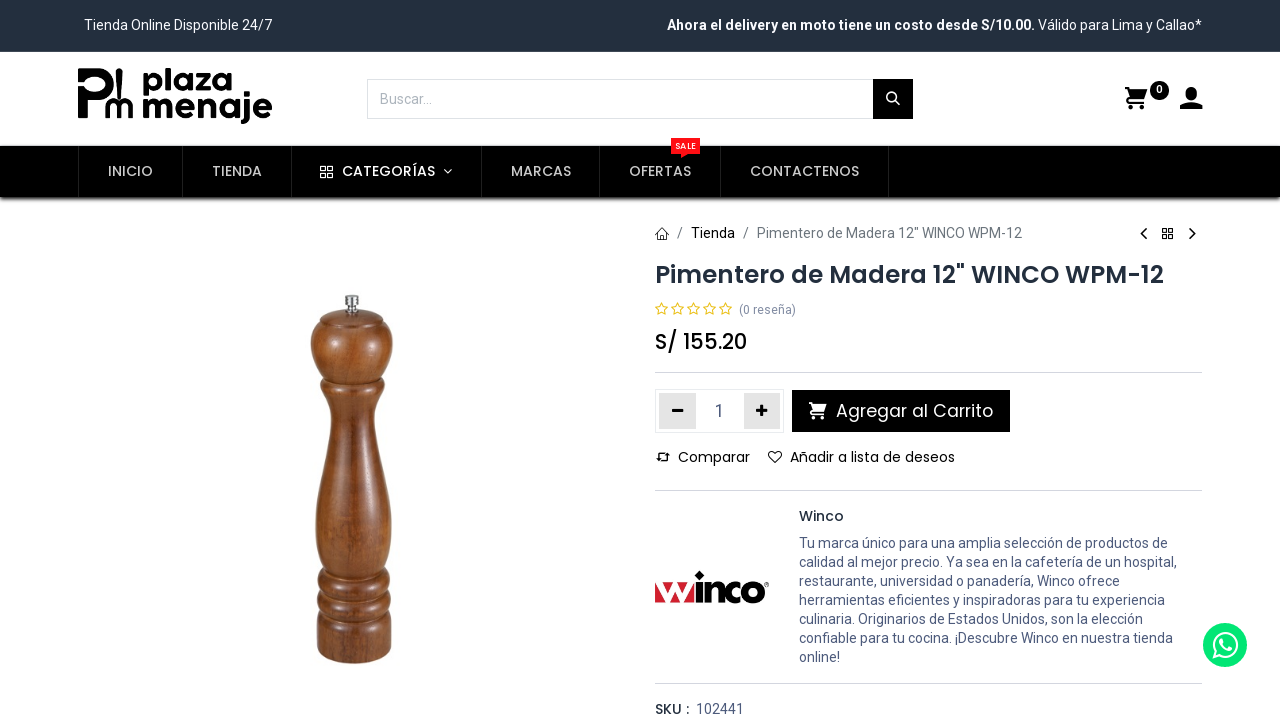

--- FILE ---
content_type: text/html; charset=utf-8
request_url: https://www.plazamenaje.com/shop/102441-pimentero-de-madera-12-winco-wpm-12-6201
body_size: 19405
content:

        

    
<!DOCTYPE html>
        
        
<html lang="es-PE" data-website-id="1" data-main-object="product.template(6201,)" data-add2cart-redirect="1">
    <head>
        <meta charset="utf-8"/>
        <meta http-equiv="X-UA-Compatible" content="IE=edge,chrome=1"/>
        <meta name="viewport" content="width=device-width, initial-scale=1"/>
        <meta name="generator" content="Odoo"/>
            
        <meta property="og:type" content="website"/>
        <meta property="og:title" content="Pimentero de Madera 12&#34; WINCO WPM-12"/>
        <meta property="og:site_name" content="PLAZA MENAJE S.A.C."/>
        <meta property="og:url" content="https://www.plazamenaje.com/shop/102441-pimentero-de-madera-12-winco-wpm-12-6201"/>
        <meta property="og:image" content="https://www.plazamenaje.com/web/image/product.template/6201/image_1024?unique=f674c21"/>
        <meta property="og:description"/>
            
        <meta name="twitter:card" content="summary_large_image"/>
        <meta name="twitter:title" content="Pimentero de Madera 12&#34; WINCO WPM-12"/>
        <meta name="twitter:image" content="https://www.plazamenaje.com/web/image/product.template/6201/image_1024?unique=f674c21"/>
        <meta name="twitter:description"/>
        
        <link rel="canonical" href="https://www.plazamenaje.com/shop/102441-pimentero-de-madera-12-winco-wpm-12-6201"/>
        
        <link rel="preconnect" href="https://fonts.gstatic.com/" crossorigin=""/>
        <title> Pimentero de Madera 12&#34; WINCO WPM-12 | Plaza Menaje </title>
        <link type="image/x-icon" rel="shortcut icon" href="/web/image/website/1/favicon?unique=818aa41"/>
        <link rel="preload" href="/web/static/src/libs/fontawesome/fonts/fontawesome-webfont.woff2?v=4.7.0" as="font" crossorigin=""/>
            <link rel="preload" href="/theme_prime/static/lib/Droggol-Pack-v1.0/fonts/Droggol-Pack.ttf?4iwoe7" as="font" crossorigin=""/>
            <link rel="stylesheet" type="text/css" href="/theme_prime/static/lib/Droggol-Pack-v1.0/droggol-pack-4.css"/>
        <link type="text/css" rel="stylesheet" href="/web/assets/44872-c864ab3/1/web.assets_frontend.min.css" data-asset-bundle="web.assets_frontend" data-asset-version="c864ab3"/>
        <script id="web.layout.odooscript" type="text/javascript">
            var odoo = {
                csrf_token: "bad363ff8956ad837759da47adedd4f559793683o1800608383",
                debug: "",
            };
        </script>
            <script type="text/javascript">
                odoo.dr_theme_config = {"json_sidebar_config": {"category_sidebar_style": "3", "category_sidebar_show_count": true, "menu_sidebar_show_category": true}, "json_shop_layout": {"layout": "prime", "show_view_switcher": true, "default_view_mode": "grid", "load_more_products": "button"}, "json_shop_product_item": {"style": "1", "image_size": "default", "image_fill": "cover", "show_add_to_cart": true, "show_wishlist": true, "show_compare": true, "show_quick_view": true, "show_similar_products": true, "show_product_preview_swatches": true, "show_rating": true, "show_stock_label": false}, "json_shop_category_pills": {"active": true, "style": "1", "show_child_categories": true, "hide_in_desktop": false}, "json_shop_filters": {"lazy_method": true, "filter_style": "1", "filter_position": "left", "show_in_sidebar": false, "collapsible_category": false, "collapsible_attribute": true, "show_category_count": true, "show_attribute_count": false, "hide_extra_attrib_value": false, "show_rating_filter": true, "show_availability_filter": false}, "json_zoom": {"zoom_enabled": true, "zoom_factor": 2}, "bool_enable_ajax_load": false, "json_bottom_bar": {"show_bottom_bar": true, "show_bottom_bar_on_scroll": false, "filters": true, "actions": ["tp_home", "tp_search", "tp_wishlist", "tp_offer", "tp_brands", "tp_category", "tp_orders"]}, "bool_sticky_add_to_cart": true, "json_general_language_pricelist_selector": {"hide_country_flag": false}, "json_b2b_shop_config": {"dr_enable_b2b": false, "dr_only_assigned_pricelist": false}, "json_mobile": {}, "json_product_search": {"advance_search": true, "search_category": true, "search_attribute": true, "search_suggestion": true, "search_limit": 10, "search_max_product": 3, "search_fuzzy": true}, "json_brands_page": {"disable_brands_grouping": false}, "cart_flow": "side_cart", "theme_installed": true, "pwa_active": false, "bool_product_offers": true, "bool_show_products_nav": true, "is_public_user": true, "has_sign_up": false};
            </script>
        <script type="text/javascript">
            odoo.__session_info__ = {"is_admin": false, "is_system": false, "is_website_user": true, "user_id": false, "is_frontend": true, "profile_session": null, "profile_collectors": null, "profile_params": null, "show_effect": true, "bundle_params": {"lang": "en_US", "website_id": 1}, "translationURL": "/website/translations", "cache_hashes": {"translations": "2228f4a5e085737ea4c4d326834a85c8d17e93fb"}, "recaptcha_public_key": "6Lf2TB4rAAAAADS1Fn8AVONoLfo9fygaCT3j9rXb", "geoip_country_code": null, "geoip_phone_code": null};
            if (!/(^|;\s)tz=/.test(document.cookie)) {
                const userTZ = Intl.DateTimeFormat().resolvedOptions().timeZone;
                document.cookie = `tz=${userTZ}; path=/`;
            }
        </script>
        <script defer="defer" type="text/javascript" src="/web/assets/366-daec775/1/web.assets_frontend_minimal.min.js" data-asset-bundle="web.assets_frontend_minimal" data-asset-version="daec775"></script>
        <script defer="defer" type="text/javascript" data-src="/web/assets/44873-87d9df8/1/web.assets_frontend_lazy.min.js" data-asset-bundle="web.assets_frontend_lazy" data-asset-version="87d9df8"></script>
        
        
    </head>
    <body>
        <div id="wrapwrap" class="   ">
            
            <div class="offcanvas offcanvas-start tp-menu-sidebar tp-offcanvas-sidebar" tabindex="-1" aria-hidden="true">
                <div class="offcanvas-body p-0">
                    <div class="p-3 tp-user-info-container">
                        <div class="d-flex justify-content-between">
                            <div class="border border-white p-1">
                                <span class="tp-user-logo text-bg-primary fw-bold rounded d-inline-block text-center">
                                    <i class="dri dri-user"></i>
                                </span>
                            </div>
                            <div class="flex-shrink-1">
                                <button type="button" class="btn-close text-white" data-bs-dismiss="offcanvas" title="Cerrar" aria-label="Cerrar"></button>
                            </div>
                        </div>
                        <div class="mt-3 d-flex align-items-center justify-content-between">
                            <h6 class="mb-0 text-white">
                                        <a href="/web/login" class="link-light">
                                            Iniciar sesión <span class="mx-1">•</span> Registro
                                        </a>
                            </h6>
                        </div>
                    </div>
                    <ul class="nav navbar-nav py-2 border-bottom tp-hook-special-menu">
                        <li class="nav-item">
                            <a role="menuitem" href="/" class="nav-link tp-category-action" data-position="start">
                                <div class="d-flex align-items-center fw-bold">
                                    <svg xmlns="http://www.w3.org/2000/svg" width="1em" height="1em" fill="currentColor" class="bi bi-grid" viewBox="0 0 16 16">
                                        <path d="M1 2.5A1.5 1.5 0 0 1 2.5 1h3A1.5 1.5 0 0 1 7 2.5v3A1.5 1.5 0 0 1 5.5 7h-3A1.5 1.5 0 0 1 1 5.5v-3zM2.5 2a.5.5 0 0 0-.5.5v3a.5.5 0 0 0 .5.5h3a.5.5 0 0 0 .5-.5v-3a.5.5 0 0 0-.5-.5h-3zm6.5.5A1.5 1.5 0 0 1 10.5 1h3A1.5 1.5 0 0 1 15 2.5v3A1.5 1.5 0 0 1 13.5 7h-3A1.5 1.5 0 0 1 9 5.5v-3zm1.5-.5a.5.5 0 0 0-.5.5v3a.5.5 0 0 0 .5.5h3a.5.5 0 0 0 .5-.5v-3a.5.5 0 0 0-.5-.5h-3zM1 10.5A1.5 1.5 0 0 1 2.5 9h3A1.5 1.5 0 0 1 7 10.5v3A1.5 1.5 0 0 1 5.5 15h-3A1.5 1.5 0 0 1 1 13.5v-3zm1.5-.5a.5.5 0 0 0-.5.5v3a.5.5 0 0 0 .5.5h3a.5.5 0 0 0 .5-.5v-3a.5.5 0 0 0-.5-.5h-3zm6.5.5A1.5 1.5 0 0 1 10.5 9h3a1.5 1.5 0 0 1 1.5 1.5v3a1.5 1.5 0 0 1-1.5 1.5h-3A1.5 1.5 0 0 1 9 13.5v-3zm1.5-.5a.5.5 0 0 0-.5.5v3a.5.5 0 0 0 .5.5h3a.5.5 0 0 0 .5-.5v-3a.5.5 0 0 0-.5-.5h-3z"></path>
                                    </svg>
                                    <span class="ms-2">Comprar por categorías</span>
                                </div>
                            </a>
                        </li>
                    </ul>
    <ul id="top_menu" class="nav navbar-nav o_menu_loading flex-grow-1">
        
    <li class="nav-item  ">
        <a role="menuitem" href="/" class="nav-link ">
            <span>
                <span>INICIO</span>
            </span>
        </a>
    </li>
    <li class="nav-item  ">
        <a role="menuitem" href="/shop" class="nav-link ">
            <span>
                <span>TIENDA</span>
            </span>
        </a>
    </li>
    <li class="nav-item  tp-primary-bg tp-solid dropdown  position-static">
        <a data-bs-toggle="dropdown" href="#" class="nav-link dropdown-toggle o_mega_menu_toggle">
            <span>
            <i class="dri dri-category me-1"></i>
                <span>CATEGORÍAS</span>
            </span>
        </a>
        <div data-name="Mega Menu" class="dropdown-menu o_mega_menu o_no_parent_editor dropdown-menu-start">
    
























<section class="s_mega_menu_odoo_menu pt16 o_colored_level o_cc o_cc1" style="background-image: none;">
        <div class="container-fluid">
            <div class="row o_grid_mode" style="" data-row-count="8">
    

    

    

    

    

    

    

    

                
                
                
                
            <div class="o_colored_level o_grid_item g-col-lg-2 g-height-8 col-lg-2" style="z-index: 1; grid-area: 1 / 1 / 9 / 3;">
                    <h4 class="text-uppercase h5 fw-bold mt-0"><a href="/shop/category/utensilios-10">Utensilios</a></h4>
                    <div class="s_hr text-start pt4 pb16 text-o-color-3" data-name="Separator">
                        <hr class="w-100 mx-auto" style="border-top: 2px solid rgb(0, 0, 0);">
                    </div>
                    <nav class="nav flex-column">
                        
                        <a href="/shop/category/utensilios-cocinar-99" class="nav-link px-0" data-name="Menu Item" data-bs-original-title="" title="">Cocinar</a>
                        <a href="/shop/category/utensilios-horno-101" class="nav-link px-0" data-name="Menu Item" data-bs-original-title="" title="">Horno</a>
                        <a href="/shop/category/utensilios-ollas-y-sartenes-103" class="nav-link px-0" data-name="Menu Item" data-bs-original-title="" title="">Ollas y Sartenes</a>
                        <a href="/shop/category/utensilios-medicion-105" class="nav-link px-0" data-name="Menu Item" data-bs-original-title="" title="">Medición</a>
                        <a href="/shop/category/utensilios-pizza-106" class="nav-link px-0" data-name="Menu Item" data-bs-original-title="" title="">Pizza</a>
                    </nav>
                </div><div class="o_colored_level o_grid_item g-col-lg-2 g-height-8 col-lg-2" style="z-index: 2; grid-area: 1 / 3 / 9 / 5;">
                    <h4 class="text-uppercase h5 fw-bold mt-0"><a href="/shop/category/reposteria-9">repostería</a></h4>
                    <div class="s_hr text-start pt4 pb16 text-o-color-1" data-name="Separator">
                        <hr class="w-100 mx-auto" style="border-top-width: 2px; border-top-style: solid;">
                    </div>
                    <nav class="nav flex-column">
                        <a href="/shop/category/reposteria-base-giratoria-136" class="nav-link px-0" data-name="Menu Item" data-bs-original-title="" title="">Base Giratorio</a>
                        <a href="/shop/category/reposteria-brochas-138" class="nav-link px-0" data-name="Menu Item" data-bs-original-title="" title="">Brochas</a>
                        <a href="/shop/category/reposteria-cucharas-de-helado-140" class="nav-link px-0" data-name="Menu Item" data-bs-original-title="" title="">Cucharas De Helado</a><a href="/shop/category/reposteria-espolvoreadores-141" class="nav-link px-0" data-name="Menu Item" data-bs-original-title="" title="">Espolvoreadores</a><a href="/shop/category/reposteria-mangas-y-boquillas-672" class="nav-link px-0" data-name="Menu Item" data-bs-original-title="" title="">Mangas y Boquillas</a><a href="/shop/category/reposteria-marcadores-143" class="nav-link px-0" data-name="Menu Item" data-bs-original-title="" title="">Marcadores</a><a href="/shop/category/reposteria-moldes-144" class="nav-link px-0" data-name="Menu Item" data-bs-original-title="" title="">Moldes</a><a href="/shop/category/reposteria-sifones-146" class="nav-link px-0" data-name="Menu Item" data-bs-original-title="" title="">Sifones</a><a href="/shop/category/reposteria-silpat-147" class="nav-link px-0" data-name="Menu Item" data-bs-original-title="" title="">Silpat</a>
                    </nav>
                </div><div class="o_colored_level o_grid_item g-col-lg-2 g-height-8 col-lg-2" style="z-index: 3; grid-area: 1 / 5 / 9 / 7;">
                    <h4 class="text-uppercase h5 fw-bold mt-0"><a href="/shop/category/organizadores-8">organizadores</a></h4>
                    <div class="s_hr text-start pt4 pb16 text-o-color-2" data-name="Separator">
                        <hr class="w-100 mx-auto" style="border-top: 2px solid rgb(0, 0, 0);">
                    </div>
                    <nav class="nav flex-column">
                        <a href="/shop/category/organizadores-atencion-93" class="nav-link px-0" data-name="Menu Item" data-bs-original-title="" title="">Atención</a>
                        
                        <a href="/shop/category/organizadores-conservadores-100" class="nav-link px-0" data-name="Menu Item" data-bs-original-title="" title="">Conservadores</a>
                        <a href="/shop/category/organizadores-cubiertos-102" class="nav-link px-0" data-name="Menu Item" data-bs-original-title="" title="">Cubiertos</a>
                        <a href="/shop/category/organizadores-limpieza-104" class="nav-link px-0" data-name="Menu Item" data-bs-original-title="" title="">Limpieza</a><a href="/shop/category/organizadores-racks-107" class="nav-link px-0" data-name="Menu Item" data-bs-original-title="" title="">Racks</a><a href="/shop/category/organizadores-servir-108" class="nav-link px-0" data-name="Menu Item" data-bs-original-title="" title="">Servir</a>
                    </nav>
                </div><div class="o_colored_level o_grid_item g-col-lg-2 g-height-8 col-lg-2" style="z-index: 4; grid-area: 1 / 7 / 9 / 9;">
                    <h4 class="text-uppercase h5 fw-bold mt-0"><a href="/shop/category/mesa-7">mesa</a></h4>
                    <div class="s_hr text-start pt4 pb16 text-o-color-5" data-name="Separator">
                        <hr class="w-100 mx-auto" style="border-top-width: 2px; border-top-style: solid;">
                    </div>
                    <nav class="nav flex-column">
                        <a href="/shop/category/mesa-cubiertos-95" class="nav-link px-0" data-name="Menu Item" data-bs-original-title="" title="">Cubiertos</a><a href="/shop/category/mesa-organizadores-673" class="nav-link px-0" data-name="Menu Item" data-bs-original-title="" title="">Organizadores</a>
                        
                        
                        
                    </nav>
                </div><div class="o_colored_level o_grid_item g-col-lg-2 g-height-8 col-lg-2" style="z-index: 5; grid-area: 1 / 9 / 9 / 11;">
                    <h4 class="text-uppercase h5 fw-bold mt-0"><a href="/shop/category/bar-711">BAr</a></h4><div class="s_hr text-start pt4 pb16 text-o-color-5" data-name="Separator"><hr class="w-100 mx-auto" style="border-top-width: 2px; border-top-style: solid;">
                    </div>
                    <nav class="nav flex-column">
                        <a href="/shop/category/bar-utensilios-712" class="nav-link px-0" data-name="Menu Item" data-bs-original-title="" title="" aria-describedby="popover360233">Utensilios</a>
                        <a href="/shop/category/bar-organizadores-713" class="nav-link px-0" data-name="Menu Item" data-bs-original-title="" title="" aria-describedby="popover317140">Organizadores</a>
                        
                        
                    </nav>
                </div><div class="o_colored_level o_grid_item g-col-lg-2 g-height-8 col-lg-2" style="z-index: 5; grid-area: 1 / 11 / 9 / 13;">
                    <h4 class="text-uppercase h5 fw-bold mt-0"><a href="/shop/category/equipamiento-675" data-bs-original-title="" title="">eQUIPAMIENTO</a></h4>
                    <div class="s_hr text-start pt4 pb16 text-o-color-5" data-name="Separator">
                        <hr class="w-100 mx-auto" style="border-top-width: 2px; border-top-style: solid;">
                    </div>
                    <nav class="nav flex-column">
                        <a href="/shop/category/equipamiento-linea-calor-676" class="nav-link px-0" data-name="Menu Item" data-bs-original-title="" title="">Línea Calor</a>
                        <a href="/shop/category/equipamiento-linea-frio-677" class="nav-link px-0" data-name="Menu Item" data-bs-original-title="" title="">Línea Frío</a><a href="/shop/category/equipamiento-linea-neutro-678" class="nav-link px-0" data-name="Menu Item" data-bs-original-title="" title="">Línea Neutro</a>
                        
                        
                    </nav>
                </div></div>
        </div>
        <div class="container-fluid border-top s_mega_menu_odoo_menu_footer">
            <div class="row">
                <div class="col-12 pt8 pb8 o_colored_level" style="">
                    <div class="s_social_media o_not_editable text-center" data-snippet="s_social_media" data-name="Social Media">
                        <h5 class="s_social_media_title d-none">Síganos</h5>
<a href="/website/social/facebook" class="s_social_media_facebook me-3 ms-3" target="_blank">
                            <i class="fa fa-2x fa-facebook m-1"></i>
                        </a>
<a href="/website/social/linkedin" class="s_social_media_linkedin me-3 ms-3" target="_blank">
                            <i class="fa fa-2x fa-linkedin m-1"></i>
                        </a>
<a href="/website/social/youtube" class="s_social_media_youtube me-3 ms-3" target="_blank">
                            <i class="fa fa-2x fa-youtube m-1"></i>
                        </a>
<a href="/website/social/instagram" class="s_social_media_instagram me-3 ms-3" target="_blank">
                            <i class="fa fa-2x fa-instagram m-1"></i>
                        </a>
</div>
                </div>
            </div>
        </div>
    </section></div>
    </li>
    <li class="nav-item  ">
        <a role="menuitem" href="/shop/all-brands" class="nav-link ">
            <span>
                <span>MARCAS</span>
            </span>
        </a>
    </li>
    <li class="nav-item  ">
        <a role="menuitem" href="/offers" class="nav-link ">
            <span>
                <span>OFERTAS</span>
                <span class="tp-menu-label" style="background-color: #FF0E13; color: #FFFFFF">
                    <span>SALE</span>
                    <div class="before" style="border-color: #FF0E13;"></div>
                </span>
            </span>
        </a>
    </li>
    <li class="nav-item  ">
        <a role="menuitem" href="/contactus" class="nav-link ">
            <span>
                <span>CONTACTENOS</span>
            </span>
        </a>
    </li>
                    
    </ul>
                    <ul class="nav navbar-nav py-2 border-top tp-hook-extra-menu">
                        <li class="nav-item">
                            <a href="/shop/cart" class="nav-link">
                                <div class="d-flex align-items-center">
                                    <i class="dri dri-cart"></i>
                                    <div class="d-flex align-items-center">
                                        <h6 class="mb-0 ms-2">Mi carrito</h6> <span class="ms-2">(<span class="my_cart_quantity" data-order-id="">0</span>)</span>
                                    </div>
                                </div>
                            </a>
                        </li>
                        <li class="nav-item">
                            <a href="/shop/wishlist" class="nav-link">
                                <div class="d-flex align-items-center">
                                    <i class="dri dri-wishlist"></i>
                                    <div class="d-flex align-items-center">
                                        <h6 class="mb-0 ms-2">Mi lista de deseos</h6> <span class="ms-2">(<span class="tp-wishlist-counter">0</span>)</span>
                                    </div>
                                </div>
                            </a>
                        </li>
                    </ul>
                </div>
        

        
            </div>
            
            <div class="offcanvas offcanvas-end tp-account-info-sidebar tp-offcanvas-sidebar bg-200" tabindex="-1" aria-hidden="true">
                <div class="d-flex justify-content-between align-items-center bg-white border-bottom p-3">
                    <div class="d-flex align-items-center">
                        <i class="dri dri-user tp-bg-soft-primary text-primary rounded-circle me-3 tp-header-icon"></i>
                        <h5 class="mb-0">Invitado</h5>
                    </div>
                    <button type="button" class="btn-close" data-bs-dismiss="offcanvas" title="Cerrar" aria-label="Cerrar"></button>
                </div>
                <div class="tp-scrollable-y flex-grow-1">
                    <ul class="list-group p-2 mt-2 tp-hook-public-user">
                        <a href="/web/login" class="list-group-item list-group-item-action d-flex align-items-center">
                            <div class="d-flex align-items-center">
                                <svg xmlns="http://www.w3.org/2000/svg" width="1em" height="1em" fill="currentColor" class="bi bi-box-arrow-in-right" viewBox="0 0 16 16">
                                    <path fill-rule="evenodd" d="M6 3.5a.5.5 0 0 1 .5-.5h8a.5.5 0 0 1 .5.5v9a.5.5 0 0 1-.5.5h-8a.5.5 0 0 1-.5-.5v-2a.5.5 0 0 0-1 0v2A1.5 1.5 0 0 0 6.5 14h8a1.5 1.5 0 0 0 1.5-1.5v-9A1.5 1.5 0 0 0 14.5 2h-8A1.5 1.5 0 0 0 5 3.5v2a.5.5 0 0 0 1 0v-2z"></path>
                                    <path fill-rule="evenodd" d="M11.854 8.354a.5.5 0 0 0 0-.708l-3-3a.5.5 0 1 0-.708.708L10.293 7.5H1.5a.5.5 0 0 0 0 1h8.793l-2.147 2.146a.5.5 0 0 0 .708.708l3-3z"></path>
                                </svg>
                                <h6 class="mb-0 ms-3">Iniciar sesión</h6>
                            </div>
                        </a>
                        <a href="/web/signup" class="list-group-item list-group-item-action d-flex align-items-center">
                            <div class="d-flex align-items-center">
                                <svg xmlns="http://www.w3.org/2000/svg" width="1em" height="1em" fill="currentColor" class="bi bi-person-plus" viewBox="0 0 16 16">
                                    <path d="M6 8a3 3 0 1 0 0-6 3 3 0 0 0 0 6zm2-3a2 2 0 1 1-4 0 2 2 0 0 1 4 0zm4 8c0 1-1 1-1 1H1s-1 0-1-1 1-4 6-4 6 3 6 4zm-1-.004c-.001-.246-.154-.986-.832-1.664C9.516 10.68 8.289 10 6 10c-2.29 0-3.516.68-4.168 1.332-.678.678-.83 1.418-.832 1.664h10z"></path>
                                    <path fill-rule="evenodd" d="M13.5 5a.5.5 0 0 1 .5.5V7h1.5a.5.5 0 0 1 0 1H14v1.5a.5.5 0 0 1-1 0V8h-1.5a.5.5 0 0 1 0-1H13V5.5a.5.5 0 0 1 .5-.5z"></path>
                                </svg>
                                <h6 class="mb-0 ms-3">Registrar</h6>
                            </div>
                        </a>
                    </ul>
                    <ul class="list-group p-2 mt-2 tp-hook-generic">
                        <a href="/shop/cart" class="list-group-item list-group-item-action d-flex align-items-center">
                            <div class="d-flex align-items-center">
                                <i class="dri dri-cart"></i>
                                <div class="d-flex align-items-center">
                                    <h6 class="mb-0 ms-3">Mi carrito</h6> <span class="ms-2">(<span class="my_cart_quantity" data-order-id="">0</span>)</span>
                                </div>
                            </div>
                        </a>
                        <a href="/shop/wishlist" class="list-group-item list-group-item-action d-flex align-items-center">
                            <div class="d-flex align-items-center">
                                <i class="dri dri-wishlist"></i>
                                <div class="d-flex align-items-center">
                                    <h6 class="mb-0 ms-3">Mi lista de deseos</h6> <span class="ms-2">(<span class="tp-wishlist-counter">0</span>)</span>
                                </div>
                            </div>
                        </a>
                    </ul>
                </div>
            </div>
        <div class="tp-bottombar-component o_not_editable w-100 tp-bottombar-component-style-1 p-0 tp-has-drower-element  ">
            <div class="d-flex justify-content-center align-items-center border-bottom tp-bottom-bar-add-to-cart">
                <a class="mx-3" href="#">
                    <img class="o_image_40_cover tp-rounded-border border product-img" src="/web/image/product.template/6201/image_128" alt="Pimentero de Madera 12&#34; WINCO WPM-12" loading="lazy"/>
                </a>
                <span class="mx-3">
                    <p class="mb-0 small fw-bold">Precio:</p>
                    <p class="mb-0 small text-primary"><span class="product-price" data-oe-type="monetary" data-oe-expression="combination_info[&#39;price&#39;]">S/ <span class="oe_currency_value">155.20</span></span></p>
                </span>
                <button class="product-add-to-cart btn btn-primary-soft m-2 tp-rounded-border btn-block">
                    <i class="dri dri-cart"></i> Agregar al Carrito
                </button>
            </div>

            <ul class="list-inline my-2 px-5 d-flex tp-bottombar-main-element justify-content-between">
                    
        <li class="list-inline-item o_not_editable position-relative tp-bottom-action-btn text-center  ">
            <a aria-label="Home" class=" " href="/">
                <i class="tp-action-btn-icon fa fa-home"></i>
            </a>
            <div class="tp-action-btn-label">Home</div>
        </li>
                    
        <li class="list-inline-item o_not_editable position-relative tp-bottom-action-btn text-center tp-search-sidebar-action ">
            <a aria-label="Buscar" class=" " href="#">
                <i class="tp-action-btn-icon dri dri-search"></i>
            </a>
            <div class="tp-action-btn-label">Buscar</div>
        </li>
                    
                        <li class="list-inline-item text-center tp-bottom-action-btn tp-drawer-action-btn align-items-center d-flex justify-content-center rounded-circle">
                            <a href="#" aria-label="Open menu"><i class="tp-drawer-icon fa fa-th"></i></a>
                        </li>
        <li class="list-inline-item o_not_editable position-relative tp-bottom-action-btn text-center  ">
            <a aria-label="Wishlist" class="o_wsale_my_wish tp-force-d-block " href="/shop/wishlist">
                <i class="tp-action-btn-icon dri dri-wishlist"></i>
                <sup class="my_wish_quantity o_animate_blink badge text-bg-primary">0</sup>
            </a>
            <div class="tp-action-btn-label">Wishlist</div>
        </li>
                    
                    
                    
                    
                <li class="list-inline-item o_not_editable tp-bottom-action-btn">
                    <a href="#" class="tp-account-info-sidebar-action tp-action-btn-icon" aria-label="Account Info">
                        <i class="dri dri-user"></i>
                    </a>
                    <div class="tp-action-btn-label">Cuenta</div>
                </li>
            </ul>
            <hr class="mx-4"/>
            <ul class="list-inline d-flex my-2 px-5 tp-bottombar-secondary-element justify-content-between">
        <li class="list-inline-item o_not_editable position-relative tp-bottom-action-btn text-center  ">
            <a aria-label="Ofertas" class=" " href="/offers">
                <i class="tp-action-btn-icon dri dri-bolt"></i>
            </a>
            <div class="tp-action-btn-label">Ofertas</div>
        </li>
        <li class="list-inline-item o_not_editable position-relative tp-bottom-action-btn text-center  ">
            <a aria-label="Marcas" class=" " href="/shop/all-brands">
                <i class="tp-action-btn-icon dri dri-tag-l "></i>
            </a>
            <div class="tp-action-btn-label">Marcas</div>
        </li>
        <li class="list-inline-item o_not_editable position-relative tp-bottom-action-btn text-center tp-category-action ">
            <a aria-label="Categoría" class=" " href="#">
                <i class="tp-action-btn-icon dri dri-category"></i>
            </a>
            <div class="tp-action-btn-label">Categoría</div>
        </li>
        <li class="list-inline-item o_not_editable position-relative tp-bottom-action-btn text-center  ">
            <a aria-label="Orders" class=" " href="/my/orders">
                <i class="tp-action-btn-icon fa fa-file-text-o"></i>
            </a>
            <div class="tp-action-btn-label">Orders</div>
        </li>
            </ul>
        </div>
                <header id="top" data-anchor="true" data-name="Header" class="  o_header_standard">
            <div class="tp-preheader o_colored_level o_cc" data-name="Preheader">
                <div class="container">
                    <div class="row justify-content-lg-between justify-content-center align-items-center">
                        <div class="col-auto py-3 d-none d-lg-block">
                            <div class="d-flex align-items-center">
        

        
                                <div class="oe_structure oe_structure_solo">
                                    <section class="s_text_block o_colored_level o_we_force_no_transition" data-snippet="s_text_block" data-name="Text" style="background-image: none;">
                                        <div class="container">
                                            <div><font style="background-color: rgba(0, 0, 0, 0);">Tienda Online Disponible&nbsp;24/7</font></div>
                                        </div>
                                    </section>
                                </div>
                            </div>
                        </div>
                        <div class="col-auto py-3">
                            <div class="oe_structure oe_structure_solo">
                                <section class="s_text_block o_colored_level" data-snippet="s_text_block" data-name="Text" style="background-image: none;">
                                    <div class="container">
                                        <b>Ahora el delivery en moto tiene un costo&nbsp;desde S/10.00.</b>&nbsp;Válido para Lima y Callao*
                                    </div>
                                </section>
                            </div>
                        </div>
                    </div>
                </div>
            </div>
                    
                <div class="tp-header-box o_colored_level o_cc">
                <div class="container">
                    <div class="row justify-content-center justify-content-lg-between align-items-center">
                        <div class="col-3 py-3">
                            
    <a href="/" class="navbar-brand logo d-none d-lg-inline-block">
            
            <span role="img" aria-label="Logo of Plaza Menaje" title="Plaza Menaje"><img src="/web/image/website/1/logo/Plaza%20Menaje?unique=818aa41" class="img img-fluid" width="95" height="40" alt="Plaza Menaje" loading="lazy"/></span>
        </a>
    
                        </div>
                        <div class="col-6 py-3">
                            
    <form method="get" class="o_searchbar_form o_wait_lazy_js s_searchbar_input mx-auto w-100 o_wsale_products_searchbar_form o_not_editable" action="/shop" data-snippet="s_searchbar_input">
            <div role="search" class="input-group  ">
        <input type="search" name="search" class="search-query form-control oe_search_box None" placeholder="Buscar…" value="" data-search-type="products" data-limit="5" data-display-image="true" data-display-description="true" data-display-extra-link="true" data-display-detail="true" data-order-by="name asc"/>
        <button type="submit" aria-label="Búsqueda" title="Búsqueda" class="btn oe_search_button btn-primary">
            <i class="oi oi-search"></i>
        </button>
    </div>

            <input name="order" type="hidden" class="o_search_order_by" value="name asc"/>
            
                            
        </form>
                        </div>
                        <div class="col-3 py-3 text-end">
                            <ul class="list-inline m-0 tp-account-info">

        
            <li class="list-inline-item o_not_editable o_wsale_my_cart tp-cart-sidebar-action  ">
                <a href="/shop/cart">
                    <i class="dri dri-cart"></i>
                    <sup class="my_cart_quantity badge text-bg-primary" data-order-id="">0</sup>
                </a>
            </li>
        

        
            <li class="list-inline-item o_not_editable o_wsale_my_wish d-none o_wsale_my_wish_hide_empty ">
                <a href="/shop/wishlist">
                    <i class="dri dri-wishlist"></i>
                    <sup class="my_wish_quantity o_animate_blink badge text-bg-primary">0</sup>
                </a>
            </li>
        

        <li class="list-inline-item o_not_editable ">
            <a href="#" class="tp-account-info-sidebar-action" aria-label="Account Info">
                <i class="dri dri-user"></i>
            </a>
        </li>
                            </ul>
                        </div>
                    </div>
                </div>
            </div>
    <nav data-name="Navbar" class="navbar navbar-expand-lg navbar-light o_colored_level o_cc shadow-sm">
        
                <div id="top_menu_container" class="container justify-content-between">
                    
        <a href="#" class="tp-menu-sidebar-action d-lg-none">
            <svg xmlns="http://www.w3.org/2000/svg" width="1em" height="1em" fill="currentColor" class="bi bi-list" viewBox="0 0 16 16">
                <path fill-rule="evenodd" d="M2.5 12a.5.5 0 0 1 .5-.5h10a.5.5 0 0 1 0 1H3a.5.5 0 0 1-.5-.5zm0-4a.5.5 0 0 1 .5-.5h10a.5.5 0 0 1 0 1H3a.5.5 0 0 1-.5-.5zm0-4a.5.5 0 0 1 .5-.5h10a.5.5 0 0 1 0 1H3a.5.5 0 0 1-.5-.5z"></path>
            </svg>
        </a>
                    
                    <a href="/" class="navbar-brand logo d-lg-none o_offcanvas_logo_container">
                        <span role="img" aria-label="Logo of Plaza Menaje" title="Plaza Menaje"><img src="/web/image/website/1/logo/Plaza%20Menaje?unique=818aa41" class="img img-fluid" width="95" height="40" alt="Plaza Menaje" loading="lazy"/></span>
                    </a>
                    
        
            <div class="tp-account-info o_not_editable o_wsale_my_cart tp-cart-sidebar-action d-lg-none">
                <a href="/shop/cart">
                    <i class="dri dri-cart"></i>
                    <sup class="my_cart_quantity badge text-bg-primary" data-order-id="">0</sup>
                </a>
            </div>
        
                    
                    <div id="top_menu_collapse" class="collapse navbar-collapse order-last order-lg-0">
    <ul id="top_menu" class="nav navbar-nav o_menu_loading flex-grow-1">
        
                            
    <li class="nav-item  ">
        <a role="menuitem" href="/" class="nav-link ">
            <span>
                <span>INICIO</span>
            </span>
        </a>
    </li>
    <li class="nav-item  ">
        <a role="menuitem" href="/shop" class="nav-link ">
            <span>
                <span>TIENDA</span>
            </span>
        </a>
    </li>
    <li class="nav-item  tp-primary-bg tp-solid dropdown  position-static">
        <a data-bs-toggle="dropdown" href="#" class="nav-link dropdown-toggle o_mega_menu_toggle">
            <span>
            <i class="dri dri-category me-1"></i>
                <span>CATEGORÍAS</span>
            </span>
        </a>
        <div data-name="Mega Menu" class="dropdown-menu o_mega_menu o_no_parent_editor dropdown-menu-start">
    
























<section class="s_mega_menu_odoo_menu pt16 o_colored_level o_cc o_cc1" style="background-image: none;">
        <div class="container-fluid">
            <div class="row o_grid_mode" style="" data-row-count="8">
    

    

    

    

    

    

    

    

                
                
                
                
            <div class="o_colored_level o_grid_item g-col-lg-2 g-height-8 col-lg-2" style="z-index: 1; grid-area: 1 / 1 / 9 / 3;">
                    <h4 class="text-uppercase h5 fw-bold mt-0"><a href="/shop/category/utensilios-10">Utensilios</a></h4>
                    <div class="s_hr text-start pt4 pb16 text-o-color-3" data-name="Separator">
                        <hr class="w-100 mx-auto" style="border-top: 2px solid rgb(0, 0, 0);">
                    </div>
                    <nav class="nav flex-column">
                        
                        <a href="/shop/category/utensilios-cocinar-99" class="nav-link px-0" data-name="Menu Item" data-bs-original-title="" title="">Cocinar</a>
                        <a href="/shop/category/utensilios-horno-101" class="nav-link px-0" data-name="Menu Item" data-bs-original-title="" title="">Horno</a>
                        <a href="/shop/category/utensilios-ollas-y-sartenes-103" class="nav-link px-0" data-name="Menu Item" data-bs-original-title="" title="">Ollas y Sartenes</a>
                        <a href="/shop/category/utensilios-medicion-105" class="nav-link px-0" data-name="Menu Item" data-bs-original-title="" title="">Medición</a>
                        <a href="/shop/category/utensilios-pizza-106" class="nav-link px-0" data-name="Menu Item" data-bs-original-title="" title="">Pizza</a>
                    </nav>
                </div><div class="o_colored_level o_grid_item g-col-lg-2 g-height-8 col-lg-2" style="z-index: 2; grid-area: 1 / 3 / 9 / 5;">
                    <h4 class="text-uppercase h5 fw-bold mt-0"><a href="/shop/category/reposteria-9">repostería</a></h4>
                    <div class="s_hr text-start pt4 pb16 text-o-color-1" data-name="Separator">
                        <hr class="w-100 mx-auto" style="border-top-width: 2px; border-top-style: solid;">
                    </div>
                    <nav class="nav flex-column">
                        <a href="/shop/category/reposteria-base-giratoria-136" class="nav-link px-0" data-name="Menu Item" data-bs-original-title="" title="">Base Giratorio</a>
                        <a href="/shop/category/reposteria-brochas-138" class="nav-link px-0" data-name="Menu Item" data-bs-original-title="" title="">Brochas</a>
                        <a href="/shop/category/reposteria-cucharas-de-helado-140" class="nav-link px-0" data-name="Menu Item" data-bs-original-title="" title="">Cucharas De Helado</a><a href="/shop/category/reposteria-espolvoreadores-141" class="nav-link px-0" data-name="Menu Item" data-bs-original-title="" title="">Espolvoreadores</a><a href="/shop/category/reposteria-mangas-y-boquillas-672" class="nav-link px-0" data-name="Menu Item" data-bs-original-title="" title="">Mangas y Boquillas</a><a href="/shop/category/reposteria-marcadores-143" class="nav-link px-0" data-name="Menu Item" data-bs-original-title="" title="">Marcadores</a><a href="/shop/category/reposteria-moldes-144" class="nav-link px-0" data-name="Menu Item" data-bs-original-title="" title="">Moldes</a><a href="/shop/category/reposteria-sifones-146" class="nav-link px-0" data-name="Menu Item" data-bs-original-title="" title="">Sifones</a><a href="/shop/category/reposteria-silpat-147" class="nav-link px-0" data-name="Menu Item" data-bs-original-title="" title="">Silpat</a>
                    </nav>
                </div><div class="o_colored_level o_grid_item g-col-lg-2 g-height-8 col-lg-2" style="z-index: 3; grid-area: 1 / 5 / 9 / 7;">
                    <h4 class="text-uppercase h5 fw-bold mt-0"><a href="/shop/category/organizadores-8">organizadores</a></h4>
                    <div class="s_hr text-start pt4 pb16 text-o-color-2" data-name="Separator">
                        <hr class="w-100 mx-auto" style="border-top: 2px solid rgb(0, 0, 0);">
                    </div>
                    <nav class="nav flex-column">
                        <a href="/shop/category/organizadores-atencion-93" class="nav-link px-0" data-name="Menu Item" data-bs-original-title="" title="">Atención</a>
                        
                        <a href="/shop/category/organizadores-conservadores-100" class="nav-link px-0" data-name="Menu Item" data-bs-original-title="" title="">Conservadores</a>
                        <a href="/shop/category/organizadores-cubiertos-102" class="nav-link px-0" data-name="Menu Item" data-bs-original-title="" title="">Cubiertos</a>
                        <a href="/shop/category/organizadores-limpieza-104" class="nav-link px-0" data-name="Menu Item" data-bs-original-title="" title="">Limpieza</a><a href="/shop/category/organizadores-racks-107" class="nav-link px-0" data-name="Menu Item" data-bs-original-title="" title="">Racks</a><a href="/shop/category/organizadores-servir-108" class="nav-link px-0" data-name="Menu Item" data-bs-original-title="" title="">Servir</a>
                    </nav>
                </div><div class="o_colored_level o_grid_item g-col-lg-2 g-height-8 col-lg-2" style="z-index: 4; grid-area: 1 / 7 / 9 / 9;">
                    <h4 class="text-uppercase h5 fw-bold mt-0"><a href="/shop/category/mesa-7">mesa</a></h4>
                    <div class="s_hr text-start pt4 pb16 text-o-color-5" data-name="Separator">
                        <hr class="w-100 mx-auto" style="border-top-width: 2px; border-top-style: solid;">
                    </div>
                    <nav class="nav flex-column">
                        <a href="/shop/category/mesa-cubiertos-95" class="nav-link px-0" data-name="Menu Item" data-bs-original-title="" title="">Cubiertos</a><a href="/shop/category/mesa-organizadores-673" class="nav-link px-0" data-name="Menu Item" data-bs-original-title="" title="">Organizadores</a>
                        
                        
                        
                    </nav>
                </div><div class="o_colored_level o_grid_item g-col-lg-2 g-height-8 col-lg-2" style="z-index: 5; grid-area: 1 / 9 / 9 / 11;">
                    <h4 class="text-uppercase h5 fw-bold mt-0"><a href="/shop/category/bar-711">BAr</a></h4><div class="s_hr text-start pt4 pb16 text-o-color-5" data-name="Separator"><hr class="w-100 mx-auto" style="border-top-width: 2px; border-top-style: solid;">
                    </div>
                    <nav class="nav flex-column">
                        <a href="/shop/category/bar-utensilios-712" class="nav-link px-0" data-name="Menu Item" data-bs-original-title="" title="" aria-describedby="popover360233">Utensilios</a>
                        <a href="/shop/category/bar-organizadores-713" class="nav-link px-0" data-name="Menu Item" data-bs-original-title="" title="" aria-describedby="popover317140">Organizadores</a>
                        
                        
                    </nav>
                </div><div class="o_colored_level o_grid_item g-col-lg-2 g-height-8 col-lg-2" style="z-index: 5; grid-area: 1 / 11 / 9 / 13;">
                    <h4 class="text-uppercase h5 fw-bold mt-0"><a href="/shop/category/equipamiento-675" data-bs-original-title="" title="">eQUIPAMIENTO</a></h4>
                    <div class="s_hr text-start pt4 pb16 text-o-color-5" data-name="Separator">
                        <hr class="w-100 mx-auto" style="border-top-width: 2px; border-top-style: solid;">
                    </div>
                    <nav class="nav flex-column">
                        <a href="/shop/category/equipamiento-linea-calor-676" class="nav-link px-0" data-name="Menu Item" data-bs-original-title="" title="">Línea Calor</a>
                        <a href="/shop/category/equipamiento-linea-frio-677" class="nav-link px-0" data-name="Menu Item" data-bs-original-title="" title="">Línea Frío</a><a href="/shop/category/equipamiento-linea-neutro-678" class="nav-link px-0" data-name="Menu Item" data-bs-original-title="" title="">Línea Neutro</a>
                        
                        
                    </nav>
                </div></div>
        </div>
        <div class="container-fluid border-top s_mega_menu_odoo_menu_footer">
            <div class="row">
                <div class="col-12 pt8 pb8 o_colored_level" style="">
                    <div class="s_social_media o_not_editable text-center" data-snippet="s_social_media" data-name="Social Media">
                        <h5 class="s_social_media_title d-none">Síganos</h5>
<a href="/website/social/facebook" class="s_social_media_facebook me-3 ms-3" target="_blank">
                            <i class="fa fa-2x fa-facebook m-1"></i>
                        </a>
<a href="/website/social/linkedin" class="s_social_media_linkedin me-3 ms-3" target="_blank">
                            <i class="fa fa-2x fa-linkedin m-1"></i>
                        </a>
<a href="/website/social/youtube" class="s_social_media_youtube me-3 ms-3" target="_blank">
                            <i class="fa fa-2x fa-youtube m-1"></i>
                        </a>
<a href="/website/social/instagram" class="s_social_media_instagram me-3 ms-3" target="_blank">
                            <i class="fa fa-2x fa-instagram m-1"></i>
                        </a>
</div>
                </div>
            </div>
        </div>
    </section></div>
    </li>
    <li class="nav-item  ">
        <a role="menuitem" href="/shop/all-brands" class="nav-link ">
            <span>
                <span>MARCAS</span>
            </span>
        </a>
    </li>
    <li class="nav-item  ">
        <a role="menuitem" href="/offers" class="nav-link ">
            <span>
                <span>OFERTAS</span>
                <span class="tp-menu-label" style="background-color: #FF0E13; color: #FFFFFF">
                    <span>SALE</span>
                    <div class="before" style="border-color: #FF0E13;"></div>
                </span>
            </span>
        </a>
    </li>
    <li class="nav-item  ">
        <a role="menuitem" href="/contactus" class="nav-link ">
            <span>
                <span>CONTACTENOS</span>
            </span>
        </a>
    </li>
                        
    </ul>
                    </div>
                </div>
            
    </nav>
        
        </header>
                <main>
                    
            <div itemscope="itemscope" itemtype="http://schema.org/Product" id="wrap" class="js_sale o_wsale_product_page ecom-zoomable zoomodoo-next" data-ecom-zoom-auto="1">
                <div class="oe_structure oe_empty oe_structure_not_nearest" id="oe_structure_website_sale_product_1" data-editor-message="DROP BUILDING BLOCKS HERE TO MAKE THEM AVAILABLE ACROSS ALL PRODUCTS"></div>
                <section id="product_detail" class="container oe_website_sale " data-view-track="1" data-product-tracking-info="{&#34;item_id&#34;: 6190, &#34;item_name&#34;: &#34;[102441] Pimentero de Madera 12\&#34; WINCO WPM-12&#34;, &#34;item_category&#34;: &#34;Pimenteros&#34;, &#34;currency&#34;: &#34;PEN&#34;, &#34;price&#34;: 0.0}">
                    <div class="row" id="product_detail_main" data-name="Product Page" data-image_width="50_pc" data-image_layout="carousel">
                        <div class="col-lg-6 o_wsale_product_images position-relative mt-4">
        <div id="o-carousel-product" class="carousel slide position-sticky mb-3 overflow-hidden" data-bs-ride="carousel" data-bs-interval="0" data-name="Carrusel del Producto">
            <div class="o_carousel_product_outer carousel-outer position-relative flex-grow-1">
                <div class="carousel-inner h-100">
                        <div class="carousel-item h-100 active">
        <div class="d-flex align-items-center justify-content-center h-100 oe_unmovable position-relative">
                <div class="d-flex align-items-center justify-content-center h-100 oe_unmovable position-relative"><img src="/web/image/product.product/6190/image_1024/%5B102441%5D%20Pimentero%20de%20Madera%2012%22%20WINCO%20WPM-12?unique=f674c21" class="img img-fluid oe_unmovable product_detail_img mh-100" alt="Pimentero de Madera 12&#34; WINCO WPM-12" loading="lazy"/></div>
            </div>
                        </div>
                </div>
            </div>
        <div class="o_carousel_product_indicators pt-2 overflow-hidden">
        </div>
        </div>
                        </div>
                        <div id="product_details" class="col-lg-6 mt-4">
            <div class="row g-0 justify-content-end tp-breadcrumb-wrapper flex-wrap align-items-center mb-1">
                
                <div class="col-auto mb-2 flex-grow-1 flex-shrink-1">
                    <ol class="breadcrumb p-0 m-0 bg-transparent">
                        <li class="breadcrumb-item">
                            <a href="/"><i class="dri dri-home-l"></i></a>
                        </li>
                        <li class="breadcrumb-item">
                            <a href="/shop">Tienda</a>
                        </li>
                        <li class="breadcrumb-item active">
                            <span>Pimentero de Madera 12&#34; WINCO WPM-12</span>
                        </li>
                    </ol>
                </div>
                
                <div class="col-auto tp-product-navigator mb-2 flex-grow-0 flex-shrink-0">
                    <a data-content-id="prev" class="btn btn-link btn-sm tp-navigation-btn shadow-none " href="/shop/102440-pimentero-de-madera-10-winco-wpm-10-6200">
                        <i class="fa fa-angle-left"></i>
                    </a>
        <div class="d-flex align-items-center d-none tp-navigation-content" data-content-id="prev">
            <div class="flex-shrink-0">
                <img src="/web/image/product.template/6200/image_128" alt="Pimentero de Madera 10&#34; WINCO WPM-10" loading="lazy"/>
            </div>
            <div class="flex-grow-1 py-1 px-2">
                <h6 class="mb-1">Pimentero de Madera 10&#34; WINCO WPM-10</h6>
                <div>
                    
                        <h6 class="text-primary d-inline-block mb-0" data-oe-type="monetary" data-oe-expression="product_combination_info[&#39;price&#39;]">S/ <span class="oe_currency_value">125.20</span></h6>
                        <small style="text-decoration: line-through; white-space: nowrap;" class="oe_default_price ms-1 d-none" data-oe-type="monetary" data-oe-expression="product_combination_info[&#39;list_price&#39;]">S/ <span class="oe_currency_value">0.00</span></small>
                </div>
            </div>
        </div>
                    <a class="btn btn-link btn-sm shadow-none" title="Back to products" href="/shop"><i class="dri dri-category"></i></a>
                    <a data-content-id="next" class="btn btn-link btn-sm tp-navigation-btn shadow-none " href="/shop/102442-barra-imantada-de-18-thunder-group-slgb018-6202">
                        <i class="fa fa-angle-right"></i>
                    </a>
        <div class="d-flex align-items-center d-none tp-navigation-content" data-content-id="next">
            <div class="flex-shrink-0">
                <img src="/web/image/product.template/6202/image_128" alt="Barra Imantada De 18&#34; THUNDER GROUP SLGB018" loading="lazy"/>
            </div>
            <div class="flex-grow-1 py-1 px-2">
                <h6 class="mb-1">Barra Imantada De 18&#34; THUNDER GROUP SLGB018</h6>
                <div>
                    
                        <h6 class="text-primary d-inline-block mb-0" data-oe-type="monetary" data-oe-expression="product_combination_info[&#39;price&#39;]">S/ <span class="oe_currency_value">104.10</span></h6>
                        <small style="text-decoration: line-through; white-space: nowrap;" class="oe_default_price ms-1 d-none" data-oe-type="monetary" data-oe-expression="product_combination_info[&#39;list_price&#39;]">S/ <span class="oe_currency_value">0.00</span></small>
                </div>
            </div>
        </div>
                </div>
            </div>
            
                            <h1 itemprop="name" class="h2">Pimentero de Madera 12&#34; WINCO WPM-12</h1>
                            <span itemprop="url" style="display:none;">https://plazamenaje.com/shop/102441-pimentero-de-madera-12-winco-wpm-12-6201</span>
                            <span itemprop="image" style="display:none;">https://plazamenaje.com/web/image/product.template/6201/image_1920?unique=f674c21</span>
                                <a href="#o_product_page_reviews" class="o_product_page_reviews_link text-decoration-none">
        <div class="o_website_rating_static">
                    <i class="fa fa-star-o" role="img"></i>
                    <i class="fa fa-star-o" role="img"></i>
                    <i class="fa fa-star-o" role="img"></i>
                    <i class="fa fa-star-o" role="img"></i>
                    <i class="fa fa-star-o" role="img"></i>
                <small class="text-muted ms-1">
                    (0 reseña)
                </small>
        </div>
                                </a>
                            
                            <form action="/shop/cart/update" method="POST">
                                <input type="hidden" name="csrf_token" value="bad363ff8956ad837759da47adedd4f559793683o1800608383"/>
                                <div class="js_product js_main_product mb-3">
                                    <div>
        <div itemprop="offers" itemscope="itemscope" itemtype="http://schema.org/Offer" class="product_price mt-2 d-inline-block">
            <h3 class="css_editable_mode_hidden h4 mb-0">
                <span class="oe_price text-primary" style="white-space: nowrap;" data-oe-type="monetary" data-oe-expression="combination_info[&#39;price&#39;]">S/ <span class="oe_currency_value">155.20</span></span>
                <span itemprop="price" style="display:none;">155.20000000000002</span>
                <span itemprop="priceCurrency" style="display:none;">PEN</span>
                <span style="text-decoration: line-through; white-space: nowrap;" itemprop="listPrice" class="oe_default_price ms-1 d-none" data-oe-type="monetary" data-oe-expression="combination_info[&#39;list_price&#39;]">S/ <span class="oe_currency_value">0.00</span></span>
            </h3>
            <h3 class="css_non_editable_mode_hidden decimal_precision h4 mb-0" data-precision="2">
                <span>S/ <span class="oe_currency_value">0.00</span></span>
            </h3>
        </div>
        <div id="product_unavailable" class="d-none">
            <h3 class="fst-italic">Not Available For Sale</h3>
        </div>
                                    </div>
            <hr/>
                                    
                                        <input type="hidden" class="product_id" name="product_id" value="6190"/>
                                        <input type="hidden" class="product_template_id" name="product_template_id" value="6201"/>
                                        <input type="hidden" class="product_category_id" name="product_category_id" value="613"/>
        <ul class="list-unstyled js_add_cart_variants mb-0 flex-column" data-attribute_exclusions="{&#34;exclusions&#34;: {&#34;53532&#34;: [], &#34;53533&#34;: [], &#34;53534&#34;: [], &#34;53535&#34;: [], &#34;53536&#34;: [], &#34;53537&#34;: [], &#34;53538&#34;: [], &#34;53539&#34;: []}, &#34;archived_combinations&#34;: [], &#34;parent_exclusions&#34;: {}, &#34;parent_combination&#34;: [], &#34;parent_product_name&#34;: null, &#34;mapped_attribute_names&#34;: {&#34;53532&#34;: &#34;Largo (L): 30 cm&#34;, &#34;53533&#34;: &#34;Ancho (W): -&#34;, &#34;53534&#34;: &#34;Alto (H): -&#34;, &#34;53535&#34;: &#34;Di\u00e1metro (\u00d8): -&#34;, &#34;53536&#34;: &#34;Capacidad: -&#34;, &#34;53537&#34;: &#34;Peso: 0.7 kg&#34;, &#34;53538&#34;: &#34;Certificaciones: -&#34;, &#34;53539&#34;: &#34;Marca: Winco&#34;}}">
                
                <li data-attribute_id="6" data-attribute_name="Largo (L)" data-attribute_display_type="select" class="variant_attribute d-none">

                    
                    <div class="d-flex align-items-center mb-2">
                <h6 class="attribute_name mb-0 pb-0">Largo (L)</h6>
            </div>
                        <select data-attribute_id="6" class="form-select css_attribute_select o_wsale_product_attribute js_variant_change no_variant " name="ptal-53306">
                                <option value="53532" data-value_id="53532" data-value_name="30 cm" data-attribute_name="Largo (L)" selected="True" data-is_single="True">
                                    <span>30 cm</span>
                                </option>
                        </select>



                </li>
                
                <li data-attribute_id="14" data-attribute_name="Ancho (W)" data-attribute_display_type="select" class="variant_attribute d-none">

                    
                    <div class="d-flex align-items-center mb-2">
                <h6 class="attribute_name mb-0 pb-0">Ancho (W)</h6>
            </div>
                        <select data-attribute_id="14" class="form-select css_attribute_select o_wsale_product_attribute js_variant_change no_variant " name="ptal-53307">
                                <option value="53533" data-value_id="53533" data-value_name="-" data-attribute_name="Ancho (W)" selected="True" data-is_single="True">
                                    <span>-</span>
                                </option>
                        </select>



                </li>
                
                <li data-attribute_id="15" data-attribute_name="Alto (H)" data-attribute_display_type="select" class="variant_attribute d-none">

                    
                    <div class="d-flex align-items-center mb-2">
                <h6 class="attribute_name mb-0 pb-0">Alto (H)</h6>
            </div>
                        <select data-attribute_id="15" class="form-select css_attribute_select o_wsale_product_attribute js_variant_change no_variant " name="ptal-53308">
                                <option value="53534" data-value_id="53534" data-value_name="-" data-attribute_name="Alto (H)" selected="True" data-is_single="True">
                                    <span>-</span>
                                </option>
                        </select>



                </li>
                
                <li data-attribute_id="16" data-attribute_name="Diámetro (Ø)" data-attribute_display_type="select" class="variant_attribute d-none">

                    
                    <div class="d-flex align-items-center mb-2">
                <h6 class="attribute_name mb-0 pb-0">Diámetro (Ø)</h6>
            </div>
                        <select data-attribute_id="16" class="form-select css_attribute_select o_wsale_product_attribute js_variant_change no_variant " name="ptal-53309">
                                <option value="53535" data-value_id="53535" data-value_name="-" data-attribute_name="Diámetro (Ø)" selected="True" data-is_single="True">
                                    <span>-</span>
                                </option>
                        </select>



                </li>
                
                <li data-attribute_id="17" data-attribute_name="Capacidad" data-attribute_display_type="select" class="variant_attribute d-none">

                    
                    <div class="d-flex align-items-center mb-2">
                <h6 class="attribute_name mb-0 pb-0">Capacidad</h6>
            </div>
                        <select data-attribute_id="17" class="form-select css_attribute_select o_wsale_product_attribute js_variant_change no_variant " name="ptal-53310">
                                <option value="53536" data-value_id="53536" data-value_name="-" data-attribute_name="Capacidad" selected="True" data-is_single="True">
                                    <span>-</span>
                                </option>
                        </select>



                </li>
                
                <li data-attribute_id="18" data-attribute_name="Peso" data-attribute_display_type="select" class="variant_attribute d-none">

                    
                    <div class="d-flex align-items-center mb-2">
                <h6 class="attribute_name mb-0 pb-0">Peso</h6>
            </div>
                        <select data-attribute_id="18" class="form-select css_attribute_select o_wsale_product_attribute js_variant_change no_variant " name="ptal-53311">
                                <option value="53537" data-value_id="53537" data-value_name="0.7 kg" data-attribute_name="Peso" selected="True" data-is_single="True">
                                    <span>0.7 kg</span>
                                </option>
                        </select>



                </li>
                
                <li data-attribute_id="19" data-attribute_name="Certificaciones" data-attribute_display_type="pills" class="variant_attribute d-none">

                    
                    <div class="d-flex align-items-center mb-2">
                <h6 class="attribute_name mb-0 pb-0">Certificaciones</h6>
            </div>


                        <ul data-bs-toggle="buttons" data-attribute_id="19" class="btn-group-toggle list-inline list-unstyled o_wsale_product_attribute ">
                                <li class="o_variant_pills btn btn-primary mb-1 list-inline-item js_attribute_value active">
                                    <input type="radio" class="js_variant_change no_variant" checked="True" name="ptal-53312" value="53538" data-value_id="53538" id="53538" data-value_name="-" data-attribute_name="Certificaciones"/>
                                    <div class="radio_input_value o_variant_pills_input_value">
                                        <span>-</span>
                                    </div>
                                </li>
                        </ul>

                </li>
                
                <li data-attribute_id="1" data-attribute_name="Marca" data-attribute_display_type="radio_image" class="variant_attribute d-none">

                    
                    <div class="d-flex align-items-center mb-2">
                <h6 class="attribute_name mb-0 pb-0">Marca</h6>
            </div>



                <ul data-attribute_id="1" class="list-inline dr-attribute-item o_wsale_product_attribute ">
                        <li class="list-inline-item me-1">
                            <label>
                                <div>
                                    <input type="radio" class="js_variant_change radio_input d-none no_variant" checked="True" name="ptal-53305" value="53539" data-value_id="53539" data-value_name="Winco" data-attribute_name="Marca" data-is_single="True"/>
                                    <div class="radio_input_value d-flex flex-column align-items-center me-0">
                                        <div class="dr-value-item image" title="Winco"><img src="/web/image/product.template.attribute.value/53539/dr_image/Marca:%20Winco?unique=0cf0371" class="img img-fluid" alt="Marca: Winco" loading="lazy"/></div>
                                    </div>
                                </div>
                            </label>
                        </li>
                </ul>
                </li>
        </ul>
                                    
        <p class="css_not_available_msg alert alert-warning">Esta combinación no existe.</p>
                                    <div id="o_wsale_cta_wrapper" class="d-flex flex-wrap align-items-center mt-3">
        <div contenteditable="false" class="css_quantity input-group d-inline-flex me-2 mb-2 align-middle input-group-lg">
            <a class="btn btn-link js_add_cart_json" aria-label="Quitar uno" title="Quitar uno" href="#">
                <i class="fa fa-minus"></i>
            </a>
            <input type="text" class="form-control quantity text-center" data-min="1" name="add_qty" value="1"/>
            <a class="btn btn-link float_left js_add_cart_json" aria-label="Agregue uno" title="Agregue uno" href="#">
                <i class="fa fa-plus"></i>
            </a>
        </div>
                                        <div id="add_to_cart_wrap" class="d-inline-flex align-items-center mb-2 me-auto">
                                            <a role="button" id="add_to_cart" data-animation-selector=".product_detail_img" class="btn btn-primary btn-lg js_check_product a-submit flex-grow-1" href="#">
                <i class="dri dri-cart me-1"></i> Agregar al Carrito
            </a>
        </div>
                                        <div id="product_option_block" class="d-flex flex-wrap w-100">
                <button type="button" role="button" class="d-none d-md-block btn btn-link px-0 me-3 o_add_compare_dyn" aria-label="Comparar" data-action="o_comparelist" data-product-product-id="6190"><span class="dri dri-compare me-2"></span>Comparar</button>
            
                <button type="button" role="button" class="btn btn-link px-0 pe-3 o_add_wishlist_dyn" data-action="o_wishlist" title="Añadir a lista de deseos" data-product-template-id="6201" data-product-product-id="6190"><i class="fa fa-heart-o me-2" role="img" aria-label="Add to wishlist"></i>Añadir a lista de deseos</button>
            </div>
                                    </div>
      <div class="availability_messages o_not_editable"></div>
                                    <div id="contact_us_wrapper" class="d-none oe_structure oe_structure_solo ">
                                        <section class="s_text_block" data-snippet="s_text_block" data-name="Text">
                                            <div class="container">
                                                <a class="btn btn-primary btn_cta" href="/contactus">Contáctenos
                                                </a>
                                            </div>
                                        </section>
                                    </div>
                                </div>
                            </form>
            
            <div class="tp-product-info-hook"></div>
            <hr/>
            
                <div class="row align-items-center">
                    <div class="col-6 col-md-3"><img src="/web/image/product.attribute.value/15/dr_image/Marca:%20Winco?unique=cf9e4c0" class="img img-fluid" alt="Marca: Winco" loading="lazy"/></div>
                    <div class="col-12 col-md-9 mt-2 mt-md-0">
                        <h6>
                            <a class="tp-link-dark" href="/shop?attrib=1-15">
                                <span>Winco</span>
                            </a>
                        </h6>
                        <p class="mb-0">Tu marca único para una amplia selección de productos de calidad al mejor precio. Ya sea en la cafetería de un hospital, restaurante, universidad o panadería, Winco ofrece herramientas eficientes y inspiradoras para tu experiencia culinaria. Originarios de Estados Unidos, son la elección confiable para tu cocina. ¡Descubre Winco en nuestra tienda online!</p>
                    </div>
                </div>
                <hr/>
            
            
        <div class="tp_extra_fields o_not_editable">
            
                <div class="row">
                    <div class="col-12 mb-2">
                                <h6 class="me-1 d-inline-block mb-0">SKU :</h6>
                                <span>102441</span>
                    </div>
                </div><div class="row">
                    <div class="col-12 mb-2">
                        <h6 class="me-1 d-inline-block mb-0">Categorías :</h6>
                                <a class="tp-link-body" href="/shop/category/utensilios-cocinar-pimenteros-613">Pimenteros</a>
                    </div>
                </div>
            
        </div>
            
                            <div id="o_product_terms_and_share" class="d-flex justify-content-between flex-column flex-md-row align-items-md-end mb-3">
            <div class="row tp-hook-terms">
                <div class="col-12 o_colored_level">
                    <h6 class="mb-1"><a href="/terms" class="tp-link-dark" data-bs-original-title="" title="" aria-describedby="popover692068">Términos y condiciones: Aquí</a></h6>
                </div>
                <div class="col-12 o_colored_level">
                    <section style="background-image: none;" class="o_colored_level">
                        <div class="row g-0">
                            <div class="col-auto p-2 me-3 my-2 o_colored_level" style="border-radius: 8px; width: 110px; box-shadow: 0 0 3px 0px rgb(0 0 0 / 10%)">
                                <div class="d-flex flex-column align-items-start h-100">
                                    <img class="img-fluid" src="/theme_prime/static/src/img/content/tag_icon.svg" style="height: 24px;" loading="lazy"/>
                                    <h6 class="mt-3 mb-0 small">
                                        Productos con garantía</h6>
                                </div>
                            </div>
                            <div class="col-auto p-2 me-3 my-2 o_colored_level" style="border-radius: 8px; width: 110px; box-shadow: 0 0 3px 0px rgb(0 0 0 / 10%)">
                                <div class="d-flex flex-column align-items-start h-100">
                                    <img class="img-fluid" src="/theme_prime/static/src/img/content/return_icon.svg" style="height: 24px;" loading="lazy"/>
                                    <h6 class="mt-3 mb-0 small">
                                        Devoluciones permitidas</h6>
                                </div>
                            </div>
                            <div class="col-auto p-2 me-3 my-2 o_colored_level" style="border-radius: 8px; width: 110px; box-shadow: 0 0 3px 0px rgb(0 0 0 / 10%)">
                                <div class="d-flex flex-column align-items-start h-100">
                                    <img class="img-fluid" src="/theme_prime/static/src/img/content/delivery_icon.svg" style="height: 24px;" loading="lazy"/>
                                    <h6 class="mt-3 mb-0 small">
                                        Delivery a Lima y Callao
                                    </h6>
                                </div>
                            </div>
                        </div>
                    </section>
                </div>
            </div>
        </div>
          <input id="wsale_user_email" type="hidden" value=""/>
            </div>
                    </div>
                </section>
            <div class="container-fluid px-0 my-4 tp-hook-product-tabs">
                <div class="row g-0">
                    <div class="col-12">
        <div class="tp-product-details-tab">
            <ul class="nav nav-tabs justify-content-center" role="tablist">
                <li class="nav-item o_not_editable">
                    <a class="nav-link active" data-bs-toggle="tab" href="#tp-product-description-tab" role="tab" aria-selected="true">
                        <span class="fa fa-file-text-o me-1"></span> Descripción
                    </a>
                </li>
                <li class="nav-item o_not_editable">
                    <a class="nav-link" data-bs-toggle="tab" href="#tp-product-specification-tab" role="tab" aria-selected="false">
                        <span class="fa fa-sliders me-1"></span> Especificaciones
                    </a>
                </li>
                <li class="nav-item o_not_editable">
                    <a class="nav-link" data-bs-toggle="tab" href="#tp-product-rating-tab" role="tab" aria-selected="false">
                        Comentarios y Calificación
                    </a>
                </li>
                
                <li class="nav-item o_not_editable">
                    <a class="nav-link" data-bs-toggle="tab" role="tab" aria-selected="false" href="#tp-product-tab-2">
                        <span class="fa fa-motorcycle me-1"></span> <span>Despachos y delivery</span>
                    </a>
                </li>
            </ul>
            <div class="tab-content">
                
                <div class="tab-pane fade show active" id="tp-product-description-tab" role="tabpanel">
                    <div class="container-fluid">
                        <div class="row m-0 py-2">
                            <div class="col-12">
                                <div itemprop="description" class="oe_structure" id="product_full_description"><section class="s_text_block pt4 pb32 o_colored_level o_we_force_no_transition" data-name="Text block">
        <div class="container">
            <div class="row o_we_force_no_transition">
                <div class="col-lg-12 pt4 pb32 o_colored_level o_we_force_no_transition">
                    <ul>
<li><p>Construcción de madera con acabado de nogal.</p></li>
<li><p>Molienda totalmente ajustable.</p></li><li>Molinillo de aleación de zinc.<br></li>

</ul>
                    
                    
                </div>
            </div>
        </div>
    </section></div>
                            </div>
                        </div>
                    </div>
                </div>
                
                <div class="tab-pane fade" id="tp-product-specification-tab" role="tabpanel">
                    <section class="container border-0" id="product_full_spec">
                            <div class="row pt-2 pb-4 m-0">
                                <div class="col-12 col-lg-8 offset-lg-2" id="product_specifications">
                                    <table class="table mb-0 border">
                                                <tr class="shadow-sm text-bg-light">
                                                    <th class="text-start" colspan="2">
                                                        <span>Datos del Producto</span>
                                                    </th>
                                                </tr>
                                            
                                            <tr>
                                                <td><span>Largo (L)</span></td>
                                                <td>
                                                        <span>30 cm</span>
                                                </td>
                                            </tr><tr>
                                                <td><span>Ancho (W)</span></td>
                                                <td>
                                                        <span>-</span>
                                                </td>
                                            </tr><tr>
                                                <td><span>Alto (H)</span></td>
                                                <td>
                                                        <span>-</span>
                                                </td>
                                            </tr><tr>
                                                <td><span>Diámetro (Ø)</span></td>
                                                <td>
                                                        <span>-</span>
                                                </td>
                                            </tr><tr>
                                                <td><span>Capacidad</span></td>
                                                <td>
                                                        <span>-</span>
                                                </td>
                                            </tr><tr>
                                                <td><span>Peso</span></td>
                                                <td>
                                                        <span>0.7 kg</span>
                                                </td>
                                            </tr><tr>
                                                <td><span>Certificaciones</span></td>
                                                <td>
                                                        <span>-</span>
                                                </td>
                                            </tr>
                                                <tr class="shadow-sm text-bg-light">
                                                    <th class="text-start" colspan="2">
                                                        <span>Marca</span>
                                                    </th>
                                                </tr>
                                            
                                            <tr>
                                                <td><span>Marca</span></td>
                                                <td>
                                                        <span>Winco</span>
                                                </td>
                                            </tr>
                                    </table>
                                </div>
                            </div>
                    </section>
                </div>
                
                
                <div class="tab-pane fade" id="tp-product-rating-tab" role="tabpanel">
                    <div class="o_shop_discussion_rating container">
                        <section class="container">
                            <div class="row m-0 mt-2">
                                <div class="col-lg-8 offset-lg-2">
        <div id="discussion" data-anchor="true" class="d-print-none o_portal_chatter o_not_editable p-0" data-res_model="product.template" data-res_id="6201" data-pager_step="10" data-allow_composer="1" data-two_columns="false" data-display_rating="True">
        </div>
                                </div>
                            </div>
                        </section>
                    </div>
                </div>
                
                <div class="tab-pane fade" role="tabpanel" id="tp-product-tab-2">
                    <div class="container-fluid">
                        <div class="row m-0 py-2">
                            <div class="col-12">
                                <div><section class="s_info_block_1 tp-editor-snippet-valign o_colored_level" data-snippet="s_info_block_1" data-name="Info Block - 1" style="background-image: none;">
            <div class="px-0 container-fluid">
                <div class="row g-0 s_nb_column_fixed align-items-center">
                    <div class="col-lg-4 offset-lg-1 p-4 o_colored_level" style="">
                        <h2>🚚 Sobre nuestros despachos y delivery</h2><p><span style="font-size: 16px;">Nos encargamos directamente del </span><strong><span style="font-size: 16px;">despacho de tus pedidos</span></strong><span style="font-size: 16px;">, cuidando cada detalle para que todo llegue en perfectas condiciones.</span></p><p><span style="font-size: 16px;">El </span><strong><span style="font-size: 16px;">servicio de delivery</span></strong><span style="font-size: 16px;">, en cambio, está </span><strong><span style="font-size: 16px;">tercerizado con empresas aliadas</span></strong><span style="font-size: 16px;">, lo que nos permite ofrecerte un envío </span><strong><span style="font-size: 16px;">seguro y confiable</span></strong><span style="font-size: 16px;">.</span><br><span style="font-size: 16px;">
El </span><strong><span style="font-size: 16px;">tiempo promedio de entrega</span></strong><span style="font-size: 16px;"> es de </span><strong><span style="font-size: 16px;">2 a 3 días hábiles</span></strong><span style="font-size: 16px;">, dependiendo de la zona.</span></p><p><span style="font-size: 16px;">📍 En </span><strong><span style="font-size: 16px;">Lima y Callao</span></strong><span style="font-size: 16px;">, contamos con una </span><strong><span style="font-size: 16px;">zona de cobertura limitada</span></strong><span style="font-size: 16px;">, la cual puedes </span><strong><span style="font-size: 16px;">consultar aquí abajo</span></strong><span style="font-size: 16px;"> antes de realizar tu pedido.</span></p><p><span style="font-size: 16px;">¡Gracias por tu preferencia! 💛</span></p><p>

<a href="https://www.google.com/maps/d/edit?mid=1HI15Wysom8kzcOS17idDREDYkCRRjFA&amp;usp=drive_link" class="mt-2 btn btn-primary" data-bs-original-title="" title="">Cobertura</a>
                    <br></p></div>
                    <div class="col-lg-6 offset-lg-1 o_colored_level" style="">
                        <img src="/web/image/49149-d5c3408a/DELIVERY%20AZUL.jpg?access_token=5ae4c8ed-2f60-4a91-9f91-629113a1ff92" alt="" class="img img-fluid o_we_custom_image" data-original-id="49148" data-original-src="/web/image/49148-70710275/DELIVERY%20AZUL.jpg" data-mimetype="image/jpeg" data-resize-width="962" loading="lazy">
                    </div>
                </div>
            </div>
        </section></div>
                            </div>
                        </div>
                    </div>
                </div>
            </div>
        </div>
                    </div>
                </div>
            </div>
            <div class="container tp-hook-accessory-products">
                <div class="row">
                </div>
            </div>
            <div class="tp-sticky-add-to-cart position-fixed p-2 shadow border css_editable_mode_hidden" style="display: none;border-radius: 100px;border-color: #f5f5f5 !important;">
                <div class="d-flex align-items-center">
                    <a class="me-2" href="#">
                        <img class="product-img tp-icon-center-3 rounded-circle border" style="border-color: #eceaea !important;" src="/web/image/product.template/6201/image_128" alt="Pimentero de Madera 12&#34; WINCO WPM-12" loading="lazy"/>
                    </a>
                    <div class="me-3">
                        <h6 class="text-truncate product-name">Pimentero de Madera 12&#34; WINCO WPM-12</h6>
                        <h6 class="mb-0 text-primary">
                            <span class="product-price" data-oe-type="monetary" data-oe-expression="combination_info[&#39;price&#39;]">S/ <span class="oe_currency_value">155.20</span></span>
                        </h6>
                    </div>
                    <a href="#" class="btn btn-primary-soft product-add-to-cart p-0 tp-icon-center-3 rounded-circle">
                        <i class="dri dri-cart"></i>
                    </a>
                </div>
            </div>
                <div class="oe_structure oe_empty oe_structure_not_nearest mt16" id="oe_structure_website_sale_product_2" data-editor-message="DROP BUILDING BLOCKS HERE TO MAKE THEM AVAILABLE ACROSS ALL PRODUCTS"></div>
            </div>
        
                </main>
                <footer id="bottom" data-anchor="true" data-name="Footer" class="o_footer o_colored_level o_cc ">
                    <div id="footer" class="oe_structure oe_structure_solo" style="">
                <section class="s_text_block pt40 pb16" data-snippet="s_text_block" data-name="Text" style="background-image: none;">
                    <div class="container">
                        
                        <div class="row mt-4">
                            <div class="col-12 col-lg-6 col-xl-3 mb-3 o_colored_level">
                                <div class="text-center">
    <a href="/" class="o_footer_logo logo" data-bs-original-title="" title=""><img src="/web/image/15120-4da714c0/PlazaMenaje.png" alt="" class="img-fluid img o_we_custom_image" data-original-id="15119" data-original-src="/web/image/15119-f756bae5/PlazaMenaje.png" data-mimetype="image/png" data-resize-width="200" loading="lazy" style="" data-bs-original-title="" title="" aria-describedby="tooltip182837"/></a>
                                    
                                    
                                </div>
                                <div class="mt-3 text-center">Av. República de Venezuela 697&nbsp;<br/>Breña - Lima - Lima , Perú<br/>PLAZA MENAJE SAC<br/>RUC: 20606350661<br/>(+51) 993408262<br/><a href="https://ventas@plazamenaje.com">ventas@plazamenaje.com</a><br/></div>
                                
                            </div>
                            <div class="col-12 col-lg-6 col-xl-2 mb-3 o_colored_level" style="">
                                <h6 class="mb-2">
                                    Categorías
                                </h6>
    <div class="s_hr pb8" data-name="Separator">
                <hr class="w-25 me-auto" style="border-top-width: 1px; border-top-color: rgb(249, 250, 254);"/>
              </div>
                                <ul class="list-unstyled tp-list-dot">
                                    <li class="my-2"><a href="/shop" data-bs-original-title="" title="">Todos los productos</a><br/></li>
                                    <li class="my-2">
                                        <a href="/shop/category/electrodomesticos-6" data-bs-original-title="" title="">Electrodomésticos</a></li>
                                    <li class="my-2"><a href="/shop/category/mesa-7" data-bs-original-title="" title="">M</a>esa<br/></li>
                                    <li class="my-2">
                                        <a href="/shop/category/organizadores-8" data-bs-original-title="" title="">Organizadores</a>
                                    </li>
                                    <li class="my-2">
                                        <a href="/shop/category/reposteria-9" data-bs-original-title="" title="" aria-describedby="popover542524">Reposterí</a>a</li><li class="my-2"><a href="/shop/category/utensilios-de-cocina-10" data-bs-original-title="" title="">Utensilios de cocina</a></li><li class="my-2"><a href="/shop/category/equipamiento-675">Equipamiento</a></li></ul>
                            </div>
                            <div class="col-12 col-lg-6 col-xl-2 mb-3 o_colored_level">
                                <h6 class="mb-2">Gestión de cuenta</h6>
    <div class="s_hr pb8" data-name="Separator">
                <hr class="w-25 me-auto" style="border-top-width: 1px; border-top-color: rgb(249, 250, 254);"/>
              </div>
                                <ul class="list-unstyled tp-list-dot">
                                    <li class="my-2">
                                        <a href="/my" data-bs-original-title="" title="">Mi cuenta</a>
                                    </li>
                                    <li class="my-2">
                                        <a href="/web/signup" data-bs-original-title="" title="">Regístrate</a>
                                    </li>
                                    <li class="my-2">
                                        <a href="/my/account">Actualizar mis datos</a></li>
                                    <li class="my-2">
                                        <a href="/my/security" data-bs-original-title="" title="">Cambio de clave</a>
                                    </li>
                                    <li class="my-2">
                                        <a href="/web/reset_password" data-bs-original-title="" title="">Recordar Clave</a>
                                    </li>
                                </ul>
                            </div>
                            <div class="col-12 col-lg-6 col-xl-2 mb-3 o_colored_level" style="">
                                <h6 class="mb-2">
                                    Atención de al cliente</h6>
    <div class="s_hr pb8" data-name="Separator">
                <hr class="w-25 me-auto" style="border-top-width: 1px; border-top-color: rgb(249, 250, 254);"/>
              </div>
                                <ul class="list-unstyled tp-list-dot">
                                    <li class="my-2">
                                        <a href="/como-comprar" data-bs-original-title="" title="">Como realizar mi compra</a></li>
                                    <li class="my-2">
                                        <a href="https://www.google.com/maps/d/edit?mid=1HI15Wysom8kzcOS17idDREDYkCRRjFA&amp;usp=drive_link" data-bs-original-title="" title="" target="_blank">Zonas de reparto Lima y Callao</a>
                                    </li>
                                    <li class="my-2"><a href="/forma-de-pago" data-bs-original-title="" title="">Formas de pago</a></li></ul>
    <h6 class="mb-2">
                                    Acerca de nosotros</h6>
    <div class="s_hr pb8" data-name="Separator">
                <hr class="w-25 me-auto o_we_force_no_transition" style="border-top-width: 1px; border-top-color: rgb(249, 250, 254);"/>
              </div>
    <ul class="list-unstyled tp-list-dot">
                                    <li class="my-2"><a href="/aboutus">Quienes somos</a></li><li class="my-2"><a href="/terms" data-bs-original-title="" title="">Términos y condiciones</a></li><li class="my-2"><a href="/contactus">Contáctenos</a></li>
    </ul>
                            </div>
                            <div class="col-12 col-lg-6 col-xl-3 mb-3 o_colored_level" style="">
                                <h6 class="mb-2">
                                    Suscribete</h6>
    <div class="s_hr pb8" data-name="Separator">
                <hr class="w-25 me-auto" style="border-top-width: 1px; border-top-color: rgb(249, 250, 254);"/>
              </div>
                                <div class="s_newsletter_list js_subscribe mb-3" data-vxml="001" data-list-id="0" data-name="Newsletter Form">
                                    <div class="input-group">
                                        <input type="email" name="email" class="js_subscribe_value form-control" placeholder="tu correo ..."/>
                                        <a role="button" href="#" class="btn btn-primary js_subscribe_btn o_submit" data-bs-original-title="" title=""><i class="fa fa-send-o" data-bs-original-title="" title="" aria-describedby="tooltip277981"></i></a>
                                        <a role="button" href="#" class="btn btn-success js_subscribed_btn d-none o_submit" disabled="disabled">Gracias</a>
                                    </div>
                                </div>
                                <h6 class="mb-3 mt-4">
                                    Medios de pago
                                </h6>
                                <ul class="list-inline tp-payment-icons">
                                    <li class="list-inline-item my-1">
                                        <img src="/theme_prime/static/src/img/payment/visa.png" alt="Visa" loading="lazy" style=""/>
                                    </li>
                                    <li class="list-inline-item my-1">
                                        <img src="/web/image/27630-8025b17f/mastercard_2.png" alt="" class="img img-fluid o_we_custom_image" data-original-id="27629" data-original-src="/web/image/27629-0aab9893/mastercard_2.png" data-mimetype="image/png" data-resize-width="64" loading="lazy" style=""/>
                                    </li>
                                    <li class="list-inline-item my-1">
                                        <img src="/web/image/15406-b0012605/yape_plin.png" alt="" class="img img-fluid o_we_custom_image" data-original-id="15401" data-original-src="/web/image/15401-fe984b1a/yape_plin.png" data-mimetype="image/png" data-resize-width="690" loading="lazy" style=""/>
                                    </li>
                                    <li class="list-inline-item my-1">
                                        <img src="/web/image/15405-f2172889/bcp.png" alt="" class="img img-fluid o_we_custom_image" data-original-id="15402" data-original-src="/web/image/15402-85347748/bcp.png" data-mimetype="image/png" data-resize-width="690" loading="lazy" style=""/>
                                    </li>
<li class="list-inline-item my-1"></li>
                                <br/></ul><a href="/complaints_book"><img src="/web/image/44936-3347e908/lr.png" alt="" class="img img-fluid o_we_custom_image" data-original-id="44936" data-original-src="/web/image/44936-3347e908/lr.png" data-mimetype="image/png" data-bs-original-title="" title="" aria-describedby="tooltip779608" style="" loading="lazy"/></a>
                            </div>
                        </div>
                    </div>
                </section>
            </div>
        <div class="o_footer_copyright o_colored_level o_cc tp-custom-copyright" data-name="Copyright">
            <div class="container">
                <div class="row justify-content-between">
                    <div class="col-lg-auto text-center text-lg-start">
                        <div class="my-2">Copyright © Plaza Menaje</div>
                    </div>
                    <div class="col-lg-auto text-center">
                        <div class="s_social_media my-2 no_icon_color" data-name="Social Media">
                            <h5 class="s_social_media_title d-none">Síganos en</h5>
<a href="/website/social/facebook" class="s_social_media_facebook" target="_blank" data-bs-original-title="" title="">
                                <i class="fa fa-facebook fa-2x" data-bs-original-title="" title="" aria-describedby="tooltip40698" contenteditable="false">​</i>
                            </a>
<a href="/website/social/instagram" class="s_social_media_instagram" target="_blank" data-bs-original-title="" title="">
                                <i class="fa fa-instagram fa-2x" data-bs-original-title="" title="" aria-describedby="tooltip715936" contenteditable="false">​</i>
                            </a>
<a href="/website/social/youtube" class="s_social_media_youtube" target="_blank" data-bs-original-title="" title="">
                                <i class="fa fa-youtube fa-2x" data-bs-original-title="" title="" aria-describedby="tooltip715936" contenteditable="false">​</i>
                            </a>
<a href="/website/social/linkedin" class="s_social_media_linkedin" target="_blank" data-bs-original-title="" title="">
                                <i class="fa fa-linkedin fa-2x" data-bs-original-title="" title="" aria-describedby="tooltip40698" contenteditable="false">​</i>
                            </a>
</div>
                    </div>
                </div>
            </div>
                    </div>
                </footer>
            <a href="#" class="tp-back-to-top tp-icon-center-2 dr-p-icon o_not_editable shadow-tp position-fixed" contenteditable="false" title="Scroll back to top">
                <i class="fa fa-angle-up" contenteditable="false"></i>
            </a>
            </div>
            <a target="_blank" id="whatsapp_icon" href="https://api.whatsapp.com/send?phone=+51993408262&amp;text=Hola, necesito ayuda👨🏻‍🍳👩🏼‍🍳">
                <i class="fa fa-whatsapp"></i>
            </a>
        
        </body>
</html>
    